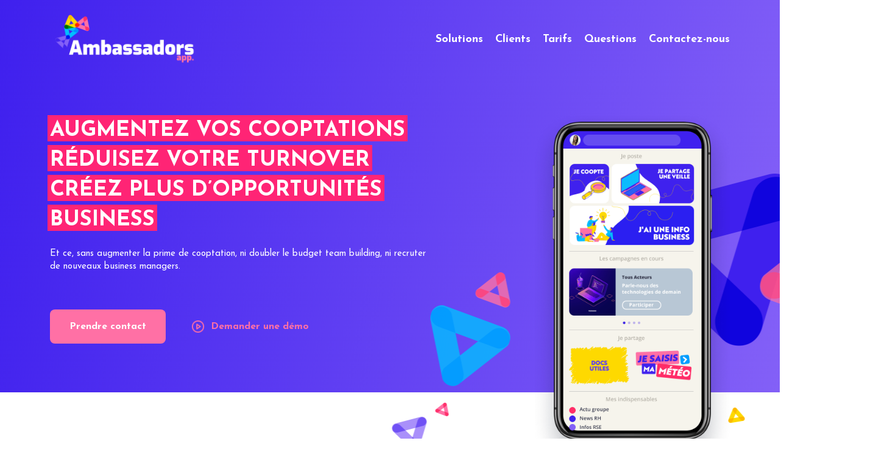

--- FILE ---
content_type: text/html; charset=UTF-8
request_url: https://www.ambassadors-app.com/fr
body_size: 4731
content:
<!DOCTYPE html>
<html lang="fr">

<head>
    <meta charset="utf-8">
    <meta name="viewport" content="width=device-width, initial-scale=1, shrink-to-fit=no">

    <title>Ambassadors.app</title>

    <meta name="description" content="Si vos consultants sont le projet de votre entreprise et non son produit, Vous avez besoin d&#039;Ambassadors.app">

    <link rel="preconnect" href="https://fonts.googleapis.com">
    <link rel="preconnect" href="https://fonts.gstatic.com" crossorigin>

    <link href="https://fonts.googleapis.com/css2?family=Josefin+Sans:wght@400;700&display=swap" rel="stylesheet">


    <link href="/css/bootstrap.min.css" rel="stylesheet">

        <link href="/css/index.css" rel="stylesheet">

    <link href="/images/favicon.ico" rel="shortcut icon" type="image/x-icon">
    <link href="/images/favicon.ico" rel="icon" type="image/x-icon">

    <meta property="og:image" content="https://www.ambassadors-app.com/images/share.jpg">
    <meta property="og:url" content="https://www.ambassadors-app.com/fr">
    <meta property="og:site_name" content="Ambassadors.app">
    <meta property="og:title" content="Ambassadors.app">
    <meta property="og:description" content="Si vos consultants sont le projet de votre entreprise et non son produit, Vous avez besoin d&#039;Ambassadors.app">
    <meta property="og:locale" content="fr">
    <meta property="og:type" content="website">
</head>

<body class="body ">
    <script src="/js/scroll.js"></script>

    <header class="header" id="main-header">

    <div class="container">
            <div class="row">
                <div class="col-12">
                    <div class="navigation">
                        <a class="item logo" href="/fr">
                            <img src="/images/logo.png">
                        </a>

                        <a class="item hidden-xs is-right-aligned" href="#features">
                            Solutions
                        </a>

                        <a class="item hidden-xs" href="#clients">
                            Clients
                        </a>

                        <a class="item hidden-xs" href="#pricing">
                            Tarifs
                        </a>

                        <a class="item hidden-xs" href="#faq">
                            Questions
                        </a>

                        <a class="item hidden-xs" href="#contact">
                            Contactez-nous
                        </a>
                    </div>
                </div>
            </div>
        </div>
    </header>

        <div class="cover">
        <div class="container">
            <div class="row">
                <div class="col-12">
                    <div class="side-by-side">
                        <div class="slogan">
                            <h1 class="text-uppercase">
                                <span class="hl darker">Augmentez vos cooptations</span>
                                <br>
                                <span class="hl darker">Réduisez votre turnover</span>
                                <br>
                                <span class="hl darker">Créez plus d’opportunités</span>
                                <br>
                                <span class="hl darker">business</span>
                            </h1>

                            <p class="hidden-xs">Et ce, sans augmenter la prime de cooptation, ni doubler le budget team building, ni recruter de nouveaux business managers.</p>

                            <div class="flex hidden-xs">
                                <a class="button primary" href="#contact" data-contact-setter="contact">Prendre contact</a>
                                <a class="button play-icon" href="#contact" data-contact-setter="demo">Demander une démo</a>
                            </div>
                        </div>

                        <div class="iphone">
                            <img src="/images/iphone.png">
                        </div>
                    </div>
                </div>
            </div>
        </div>
    </div>

    <div class="clients" id="clients">
        <div class="container">
            <div class="row">
                <div class="col-12 col-md-6">
                    <h2>+50 000 utilisateurs<br>
                        sont présents dans +15 pays</h2>
                </div>
            </div>

            <div class="row">
                <div class="col-12">
                    <div class="title text-center">Ils engagent leurs équipiers avec Ambassadors.app</div>

                    <div class="listing">
                        <div class="item client">
                            <img src="/images/clients/agap2.png">
                        </div>

                        <div class="item client">
                            <img src="/images/clients/listentoo.png">
                        </div>

                        <div class="item client">
                            <img src="/images/clients/scalian.png">
                        </div>

                        <div class="item client">
                            <img src="/images/clients/degetel.png">
                        </div>

                        <div class="item client">
                            <img src="/images/clients/apside.png">
                        </div>


                        <div class="item client">
                            <img src="/images/clients/itlink.png">
                        </div>

                        <div class="item client">
                            <img src="/images/clients/davricourt.png">
                        </div>

                        <div class="item client">
                            <img src="/images/clients/Bee.png">
                        </div>

                        <div class="item client">
                            <img src="/images/clients/Univers.png">
                        </div>

                    </div>
                </div>
            </div>
        </div>
    </div>

    <div class="features" id="features">
        <div class="container">
            <div class="row">
                <div class="col-12 text-right text-uppercase">
                    <h2 class="title">Impliquez vos consultants<br>
                        sur les 4 leviers<br>
                        qui font votre succès</h2>
                </div>
            </div>

            <div class="row">
                <div class="col-12">
                    <div class="items">
                        <div class="item yellow">
                            <div class="content">
                                <div class="counter">1</div>

                                <h2 class="text-uppercase">Attirer et recruter les meilleurs profils</h2>

                                <h3><span>Animez votre programme de cooptation et vos besoins en recrutement</span></h3>

                                <ul class="list">
                                    <li>Présentez vos besoins de recrutement</li>
                                    <li>Permettez à vos équipes de coopter instantanément et facilement des candidats</li>
                                    <li>Relayez vos offres d'emploi sur les réseaux sociaux</li>
                                </ul>
                            </div>

                            <div class="screenshot">
                                <img src="/images/screenshot-1.png">
                            </div>
                        </div>

                        <div class="item reverse red">
                            <div class="content">
                                <div class="counter">2</div>

                                <h2 class="text-uppercase">Fidéliser et souder les équipes</h2>

                                <h3><span>One Team One Family</span></h3>

                                <ul class="list">
                                    <li>Engagez vos consultants dans votre aventure</li>
                                    <li>Partagez vos moments forts, vos fiertés vécues dans votre entreprise</li>
                                    <li>Animez vos CoP (Community of Practice)</li>
                                </ul>
                            </div>

                            <div class="screenshot">
                                <img src="/images/screenshot-2.png">
                            </div>
                        </div>

                        <div class="item blue">
                            <div class="content">
                                <div class="counter">3</div>

                                <h2 class="text-uppercase">Se positionner sur les bonnes technologies</h2>

                                <h3><span>L'innovation au cœur de vos échanges</span></h3>

                                <ul class="list">
                                    <li>Vos consultants toujours à la pointe de la technologie</li>
                                    <li>Favorisez le partage  et l'échange</li>
                                    <li>Des ingénieurs d'affaires au courant des besoins clients</li>
                                </ul>
                            </div>

                            <div class="screenshot">
                                <img src="/images/screenshot-3.png">
                            </div>
                        </div>

                        <div class="item reverse purple">
                            <div class="content">
                                <div class="counter">4</div>

                                <h2 class="text-uppercase">Développer le business</h2>

                                <h3><span>Positionnez vos consultants au cœur de votre développement</span></h3>

                                <ul class="list">
                                    <li>Renforcez leurs connaissances sur votre positionnement/offres/expertises</li>
                                    <li>Détectez en avant-première les projets chez vos clients</li>
                                    <li>Permettez leur de vous remonter des contacts et de vous générer des opportunités business</li>
                                </ul>
                            </div>

                            <div class="screenshot">
                                <img src="/images/screenshot-4.png">
                            </div>
                        </div>
                    </div>
                </div>
            </div>
        </div>
    </div>

    <div class="numbers" id="numbers">
        <div class="container my-lg-4">
            <div class="row d-md-block">
                <div class="col-12">
                    <div class="quote">
                        <div class="text">
                            Vous n’êtes pas obligés de nous croire sur parole, les chiffres de nos clients parlent pour nous !
                        </div>
                    </div>
                </div>
            </div>

            <div class="flex justify-content-center my-5 screenshot">
                <div class="numberbloc">
                    <h1>30</h1>
                    <div class="description">cooptations générées dès le premier mois</div>
                </div>
                <div class="numberbloc">
                    <h1>200</h1>
                    <div class="description">opportunités business remontées sur l’année</div>
                </div>
                <div class="numberbloc">
                    <h1>+ <span>de</span>80%</h1>
                    <div class="description">des collaborateurs connectés chaque mois</div>
                </div>
            </div>

            <div class="row">
                <div class="text-right">
                    <h2 class="title"><span class="px-2 py-1 lh-base">
                            SIMPLIFIEZ VOTRE ORGANISATION
                    </h2>
                    <h2 class="title"><span class="px-2 py-1 lh-base">
                        POUR PERFORMER</span>
                    </h2>
                </div>
            </div>

            <div class="row">
                <div class="text-right mt-4">
                    <h3 class="title fs-4">
                        Une app web & mobile à votre nom et vos couleurs pour engager vos <br> équipes  et leur donner du pouvoir d’agir sur les sujets qui comptent.
                    </h3>
                </div>
            </div>
        </div>
    </div>

    <div class="testimonials" id="testimonials">
        <div class="container">
            <div class="row">
                <div class="col-12 text-center">
                    <h2>Ils témoignent</h2>
                </div>
            </div>

            <div class="row">
                <div class="col-12 col-lg-5 offset-lg-2">
                    <div class="quote">“Le déploiement d’Ambassadors.app chez Apside a été un réel succès. Au-delà de la qualité de l’app, nous apprécions l’accompagnement exceptionnel de Nexenture ! Conseil, expertise, support… nous avons été (et sommes toujours) accompagnés par les équipes, qui suivent l’évolution de l’outil et proposent régulièrement de nouvelles idées, avec une grande réactivité et dans la bonne humeur. Tous les mois, ce sont 59% de nos consultants qui se connectent sur Happy Apside !“</div>

                    <div class="author">Mélissa Araoune<br>
                        Directrice Transformation, Apside</div>
                </div>

                <div class="col-6 offset-3 col-md-4 offset-md-4 col-lg-3 offset-lg-0">
                    <img src="/images/testimonial-1.png">
                </div>
            </div>
        </div>
    </div>

    <form id="pricing" class="pricing">
        <div class="container">
            <div class="row">
                <div class="col-12 col-md-6 offset-md-3 text-center">
                    <div class="intro">
                        <h2>Une grille tarifaire dégressive selon votre nombre d’utilisateurs.</h2>
                        <div class="subtitle">Un paiement mensuel pour un engagenement seulement de 12 mois.</div>
                    </div>
                </div>
            </div>

            <div class="row margin-bottom">
                <div class="col-6 col-md-5 offset-md-1 col-lg-4 offset-lg-2">
                    <div class="inputs">
                        <div class="input">
                            <input type="text" name="name" placeholder="Nom *" required>
                        </div>

                        <div class="input">
                            <input type="text" name="email" placeholder="E-mail *" required>
                        </div>
                    </div>
                </div>

                <div class="col-6 col-md-5 col-lg-4">
                    <div class="inputs">
                        <div class="input">
                            <input type="text" name="job" placeholder="Fonction *" required>
                        </div>
                    </div>
                </div>
            </div>

            <div class="row">
                <div class="col-6 col-md-5 offset-md-1 col-lg-4 offset-lg-2">
                    <div class="inputs">
                        <div class="input">
                            <input type="text" name="company" placeholder="Nom de l'entreprise *" required>
                        </div>
                    </div>
                </div>

                <div class="col-6 col-md-5 col-lg-4">
                    <div class="inputs">
                        <div class="input">
                            <input type="text" name="workforce" placeholder="Effectif *" required>
                        </div>
                    </div>
                </div>
            </div>

            <div class="row">
                <div class="col text-center">
                    <div class="submit">
                        <input type="text" name="address" class="input" placeholder="Adresse *">
                        <input type="hidden" name="type" class="input" value="pricing">

                        <button type="submit" class="button primary">Contactez-nous pour une estimation</button>
                    </div>
                </div>
            </div>
        </div>
    </form>

    <div class="faq" id="faq">
        <div class="container">
            <div class="row">
                <div class="col-12 col-md-8 col-lg-4">
                    <div class="intro">
                        <h2>Nos équipes<br>
                            vous accompagnent</h2>

                        <div class="subtitle">
                            La team conseil s’assure de la performance de votre projet. Elle est composée de la Directrice Conseil, des responsables de missions, de l'équipe Customer Success, de l'équipe de technique et de l'équipe Créa.
                        </div>

                        <div class="action">
                            <a class="button primary" href="#contact" data-contact-setter="expert">Échanger avec un expert</a>
                        </div>
                    </div>
                </div>
            </div>

            <div class="row">
                <div class="col-12 col-lg-8 offset-lg-4">
                    <div class="items">
                        <div class="item item-1">
                            <div class="icon"></div>

                            <h3>Co-construction / Formation</h3>

                            <ol class="list">
                                <li>Personnalisation de votre outil</li>
                                <li>Formation de vos admins</li>
                                <li>Paramétrage de votre app</li>
                            </ol>
                        </div>

                        <div class="item item-2">
                            <div class="icon"></div>

                            <h3>Communication / Lancement</h3>

                            <ol class="list">
                                <li>Embarquement de vos managers</li>
                                <li>Réalisation de votre plan de communication</li>
                                <li>Organisation de votre webinar de lancement</li>
                            </ol>
                        </div>

                        <div class="item item-3">
                            <div class="icon"></div>

                            <h3>Animation dans la durée / Utilisation</h3>

                            <ol class="list">
                                <li>Proposition de sujets de campagnes</li>
                                <li>Travail conjoint sur l’adhésion croissante</li>
                                <li>Progression de vos usages sur votre app</li>
                            </ol>
                        </div>
                    </div>
                </div>
            </div>

            <div class="row d-none d-md-block">
                <div class="col-12">
                    <div class="quote">
                        <div class="text">
                            Chez Nexenture, on aime les projets simples, efficaces et structurants. Nous montons le projet en moins de deux mois.
                        </div>

                        <div class="author">Maxime Vignon, Co-fondateur et CEO Nexenture</div>
                    </div>
                </div>
            </div>
        </div>
    </div>

    <div class="competitors" id="competitors">
        <div class="container">
            <div class="row">
                <div class="col-12 col-md-6">
                    <div class="tools">
                        <h2 class="text-uppercase">Chez nos clients, Ambassadors.app remplace</h2>

                        <ul class="list">
                            <li>Intranet</li>
                            <li>Réseau social d'entreprise</li>
                            <li>80% des mails internes</li>
                            <li>Whatsapp</li>
                            <li>Procédures de cooptation / remontées business</li>
                            <li>Rapport d'activités projet</li>
                            <li>Barométre social</li>
                            <li>Procédure d’Onboarding</li>
                            <li>Suivi managérial</li>
                            <li>...</li>
                        </ul>
                    </div>
                </div>

                <div class="col-12 col-md-6">
                </div>
            </div>
        </div>
    </div>

    <form id="contact" class="contact">
        <div class="container">
            <div class="row">
                <div class="col-12 col-md-6 offset-md-3 text-center">
                    <div class="intro">
                        <h2>Nous sommes là pour vous&nbsp;!</h2>
                    </div>
                </div>
            </div>

            <div class="row">
                <div class="col-6 col-md-5 offset-md-1 col-lg-4 offset-lg-2">
                    <div class="inputs">
                        <div class="input">
                            <input type="text" name="name" placeholder="Nom *" required>
                        </div>

                        <div class="input">
                            <input type="text" name="email" placeholder="E-mail *" required>
                        </div>
                    </div>
                </div>

                <div class="col-6 col-md-5 col-lg-4">
                    <div class="inputs">
                        <div class="input">
                            <input type="text" name="company" placeholder="Société *" required>
                        </div>

                        <div class="input">
                            <input type="text" name="phone" placeholder="Téléphone *" required>
                        </div>
                    </div>
                </div>
            </div>

            <div class="row">
                <div class="col-md-10 offset-md-1 col-lg-8 offset-lg-2">
                    <div class="inputs">
                        <div class="input">
                            <textarea name="message" rows="4" placeholder="Votre message *"></textarea>
                        </div>
                    </div>
                </div>
            </div>

            <div class="row">
                <div class="col text-center">
                    <div class="submit">
                        <input type="text" name="address" class="input" placeholder="Adresse *">
                        <input type="hidden" name="type" class="input" value="contact" data-contact-getter>

                        <button type="submit" class="button primary">Prendre contact</button>
                    </div>
                </div>
            </div>
        </div>
    </form>

    <footer class="footer">
        <div class="container">
            <div class="row">
                <div class="col-12 text-right">
                    <div class="links gap-5">
                        <a href="https://www.linkedin.com/company/tousnexenture/" target="_blank" style="text-decoration: none">
                            <img src="/images/linkedin.svg" alt="LinkedIn">
                        </a>
                        <a href="https://www.nexenture.fr" target="_blank">Nexenture</a>
                    </div>
                </div>
            </div>
        </div>
    </footer>

        <script src="https://cdn.jsdelivr.net/npm/zepto@1.2.0/dist/zepto.min.js"></script>

    <script type="text/javascript">
        _linkedin_partner_id = "4636322";
        window._linkedin_data_partner_ids = window._linkedin_data_partner_ids || [];
        window._linkedin_data_partner_ids.push(_linkedin_partner_id);
    </script>

    <script type="text/javascript">
        (function(l) {
            if (!l){window.lintrk = function(a,b){window.lintrk.q.push([a,b])};
                window.lintrk.q=[]}
            var s = document.getElementsByTagName("script")[0];
            var b = document.createElement("script");
            b.type = "text/javascript";b.async = true;
            b.src = "https://snap.licdn.com/li.lms-analytics/insight.min.js";
            s.parentNode.insertBefore(b, s);})(window.lintrk);
    </script>

    <noscript>
        <img height="1" width="1" style="display:none;" alt="" src="https://px.ads.linkedin.com/collect/?pid=4636322&fmt=gif" />
    </noscript>

    <!-- Google tag (gtag.js) -->
    <script async src="https://www.googletagmanager.com/gtag/js?id=G-33NZRJFFJP"></script>
    <script>
        window.dataLayer = window.dataLayer || [];
        function gtag(){dataLayer.push(arguments);}
        gtag('js', new Date());

        gtag('config', 'G-33NZRJFFJP');
    </script>

    <script src="/js/contact.js"></script>
</body>
</html>


--- FILE ---
content_type: text/css
request_url: https://www.ambassadors-app.com/css/index.css
body_size: 3802
content:
.flex {
  display: -webkit-box;
  display: -ms-flexbox;
  display: flex;
  -webkit-box-align: center;
      -ms-flex-align: center;
          align-items: center;
}
@media (max-width: 767px) {
  .flex {
    display: block;
  }
  .flex > * {
    margin-bottom: 10px;
  }
  .flex > *:last-child {
    margin-bottom: 0px;
  }
}

input[name=address] {
  display: none;
}

.text-primary {
  color: #FF70A5 !important;
}

.text-right {
  text-align: right !important;
}

.text-uppercase {
  text-transform: uppercase !important;
}

.button {
  display: inline-block;
  position: relative;
  font-weight: 700;
  border-radius: 8px;
  font-size: 16px;
  padding: 15px 30px;
  border: 2px solid transparent;
  color: #FF70A5;
  text-decoration: none;
  outline: none;
  -webkit-transition: color 0.25s, background-color 0.25s;
  transition: color 0.25s, background-color 0.25s;
}
@media (max-width: 767px) {
  .button {
    font-size: 14px;
    padding: 12px 20px;
  }
}
.button:not(:disabled) {
  cursor: pointer;
}
.button:not(.primary):not(.secondary):not(.outline):hover {
  background: #FF70A5;
  color: #fff;
}
.button.primary {
  background-color: #FF70A5;
  color: #fff;
}
.button.primary:hover {
  background-color: #fff;
  color: #FF70A5;
}
.button.outline {
  border: 2px solid #fff;
  color: #fff;
}
.button.outline:hover {
  background: #fff;
  color: #FF70A5;
}
.button.play-icon {
  padding-left: 62px;
}
.button.play-icon:before {
  position: absolute;
  top: 50%;
  right: 0;
  bottom: 0;
  left: 30px;
  background-image: url("/images/button-play-icon.png");
  background-size: 22px 22px;
  background-position: center center;
  width: 22px;
  height: 22px;
  margin-top: -11px;
  content: "";
}
.button.play-icon:hover:before {
  background-image: url("/images/button-play-icon-white.png");
}

html, body {
  overflow-x: hidden;
}

body {
  position: relative;
  background: #fff;
  font-family: "Josefin Sans", sans-serif;
  font-size: 15px;
  color: #111827;
  line-height: 1.4;
}
@media (max-width: 767px) {
  body {
    font-size: 13px;
  }
}

@media (max-width: 575px) {
  .hidden-xs {
    display: none !important;
  }
}

ul, ol {
  margin: 0;
}

h1, h2, h3 {
  margin: 0;
  line-height: 1.4;
  font-weight: bold;
}

h1 {
  font-size: 35px;
}
@media (max-width: 767px) {
  h1 {
    font-size: 18px;
  }
}
@media (max-width: 991px) {
  h1 {
    font-size: 22px;
  }
}

h2 {
  font-size: 30px;
}
@media (max-width: 767px) {
  h2 {
    font-size: 18px;
  }
}
@media (max-width: 991px) {
  h2 {
    font-size: 22px;
  }
}

h3 {
  font-size: 16px;
}

img {
  max-width: 100%;
}

a {
  color: inherit;
}
a:hover {
  color: inherit;
}

.header {
  position: absolute;
  top: 0;
  left: 0;
  right: 0;
  padding-top: 20px;
  z-index: 100;
  -webkit-transition: -webkit-box-shadow 0.5s ease;
  transition: -webkit-box-shadow 0.5s ease;
  transition: box-shadow 0.5s ease;
  transition: box-shadow 0.5s ease, -webkit-box-shadow 0.5s ease;
}
.header.scrolled {
  position: fixed;
  background: linear-gradient(100deg, #3F20EE, #8360F7);
  -webkit-box-shadow: 0 4px 12px rgba(0, 0, 0, 0.2);
          box-shadow: 0 4px 12px rgba(0, 0, 0, 0.2);
}
.header .navigation {
  display: -webkit-box;
  display: -ms-flexbox;
  display: flex;
  -webkit-box-align: center;
      -ms-flex-align: center;
          align-items: center;
}
.header .navigation > * {
  margin-right: 20px;
}
.header .navigation > *:last-child {
  margin-right: 0px;
}
.header .navigation .item {
  color: #fff;
  font-size: 18px;
  font-weight: 700;
  text-decoration: none;
  -webkit-transition: color 0.25s;
  transition: color 0.25s;
}
.header .navigation .item:hover {
  color: rgba(255, 255, 255, 0.7);
}
.header .navigation .item.logo {
  margin-right: 30px;
}
.header .navigation .item.logo img {
  width: 100%;
  max-width: 250px;
}
.header .navigation .item.is-right-aligned {
  margin-left: auto;
}
.header .navigation .item.store img {
  width: 100%;
  max-width: 135px;
}
@media (max-width: 767px) {
  .header .navigation {
    -webkit-box-pack: center;
        -ms-flex-pack: center;
            justify-content: center;
    -ms-flex-wrap: wrap;
        flex-wrap: wrap;
    margin-bottom: -15px;
  }
  .header .navigation > * {
    margin-right: 0;
  }
  .header .navigation > *:last-child {
    margin-right: 0px;
  }
  .header .navigation .item {
    margin-bottom: 15px;
    font-size: 18px;
    -webkit-box-flex: 1;
        -ms-flex: 1 1 25%;
            flex: 1 1 25%;
    text-align: center;
  }
  .header .navigation .item:first-child {
    -webkit-box-flex: 1;
        -ms-flex: 1 1 100%;
            flex: 1 1 100%;
    margin-right: 0;
  }
  .header .navigation .item.logo img {
    max-width: 150px;
  }
}
@media (max-width: 767px) and (max-width: 575px) {
  .header .navigation .item.logo img {
    max-width: 275px;
  }
}
@media (max-width: 767px) {
  .header .navigation .item.is-right-aligned {
    margin-left: 0;
  }
  .header .navigation .item.store {
    -webkit-box-flex: 1;
        -ms-flex: 1 1 50%;
            flex: 1 1 50%;
  }
}

.cover {
  background: linear-gradient(100deg, #3F20EE, #8360F7);
  padding-top: 190px;
  padding-bottom: 80px;
  color: #fff;
}
@media (max-width: 767px) {
  .cover {
    padding-top: 160px;
    padding-bottom: 0;
  }
}
.cover .side-by-side {
  position: relative;
}
.cover .side-by-side .slogan {
  position: relative;
  width: 70%;
  padding-right: 30px;
  max-width: 660px;
  z-index: 10;
}
.cover .side-by-side .slogan > * {
  margin-bottom: 20px;
}
.cover .side-by-side .slogan > *:last-child {
  margin-bottom: 0px;
}
@media (max-width: 767px) {
  .cover .side-by-side .slogan {
    padding-right: 0;
    width: 100%;
  }
}
.cover .side-by-side .slogan h1 .hl {
  background: #FF70A5;
  padding-top: 8px;
  -webkit-box-shadow: 4px 0 0 0 #FF70A5, -4px 0 0 0 #FF70A5;
          box-shadow: 4px 0 0 0 #FF70A5, -4px 0 0 0 #FF70A5;
}
.cover .side-by-side .slogan h1 .hl.darker {
  background: #ff2475;
  -webkit-box-shadow: 4px 0 0 0 #ff2475, -4px 0 0 0 #ff2475;
          box-shadow: 4px 0 0 0 #ff2475, -4px 0 0 0 #ff2475;
}
@media (max-width: 767px) {
  .cover .side-by-side .slogan h1 .hl {
    padding: 4px;
    padding-bottom: 0;
  }
}
@media (max-width: 575px) {
  .cover .side-by-side .slogan h1 {
    font-size: 25px;
    padding: 0 30px;
  }
  .cover .side-by-side .slogan h1 .hl {
    padding: 10px 0 4px;
    line-height: 45px;
    margin-bottom: 10px;
  }
  .cover .side-by-side .slogan h1 .hl.darker {
    -webkit-box-shadow: 10px 0 0 0 #ff2475, -10px 0 0 0 #ff2475;
            box-shadow: 10px 0 0 0 #ff2475, -10px 0 0 0 #ff2475;
  }
}
.cover .side-by-side .slogan .flex {
  margin-top: 60px;
}
.cover .side-by-side .slogan .flex > * {
  margin-right: 10px;
}
.cover .side-by-side .slogan .flex > *:last-child {
  margin-right: 0px;
}
@media (max-width: 767px) {
  .cover .side-by-side .slogan .flex {
    margin-top: 30px;
    text-align: center;
  }
  .cover .side-by-side .slogan .flex > * {
    margin-right: 0;
  }
  .cover .side-by-side .slogan .flex > *:last-child {
    margin-right: 0px;
  }
}
.cover .side-by-side .iphone {
  position: absolute;
  top: 0;
  right: 0;
  width: 30%;
  max-width: 320px;
  z-index: 5;
  pointer-events: none;
}
@media (max-width: 767px) {
  .cover .side-by-side .iphone {
    position: static;
    margin: 0 auto;
    margin-top: 30px;
    width: 100%;
    max-height: 320px;
  }
}
.cover .side-by-side .iphone:after {
  background: url("/images/iphone-bg.png") center center no-repeat;
  background-size: cover;
  position: absolute;
  top: 50%;
  left: 50%;
  width: 789px;
  height: 618px;
  -webkit-transform: translate(-50%, -50%);
          transform: translate(-50%, -50%);
  content: "";
  z-index: -5;
}

.clients {
  background: #fff;
  padding: 80px 0;
}
@media (max-width: 767px) {
  .clients {
    padding-top: 400px;
  }
}
.clients h2 {
  color: #8360F7;
  margin-bottom: 150px;
}
@media (max-width: 767px) {
  .clients h2 {
    margin-bottom: 30px;
    text-align: center;
  }
}
.clients .title {
  font-size: 20px;
  color: #AAAAAA;
  margin-bottom: 20px;
}
@media (max-width: 767px) {
  .clients .title {
    font-size: 16px;
  }
}
.clients .listing {
  display: -webkit-box;
  display: -ms-flexbox;
  display: flex;
  -ms-flex-wrap: wrap;
      flex-wrap: wrap;
  -webkit-box-pack: center;
      -ms-flex-pack: center;
          justify-content: center;
  -webkit-box-align: center;
      -ms-flex-align: center;
          align-items: center;
  gap: 15px 15px;
}
.clients .listing .item.agap2 {
  max-width: 126px;
}
.clients .listing .item.listentoo {
  max-width: 168px;
}
.clients .listing .item.scalian {
  max-width: 196px;
}
.clients .listing .item.degetel {
  max-width: 118px;
}
.clients .listing .item.apside {
  max-width: 154px;
}
.clients .listing .item.sopra {
  max-width: 134px;
}
.clients .listing .item.itlink {
  max-width: 121px;
}
.clients .listing .item.davricourt {
  max-width: 172px;
}

.features {
  position: relative;
  background: linear-gradient(100deg, #3F20EE, #8360F7);
  padding: 80px 0;
  z-index: 5;
}
.features:before {
  background: url("/images/features-bg.png") center 500px no-repeat;
  background-size: 2569px 2669px;
  position: absolute;
  top: 0;
  right: 0;
  bottom: 0;
  left: 0;
  content: "";
  z-index: -5;
}
.features h2.title {
  margin-bottom: 80px;
  color: #fff;
}
.features .items > * {
  margin-bottom: 80px;
}
.features .items > *:last-child {
  margin-bottom: 0px;
}
.features .items .item {
  display: -webkit-box;
  display: -ms-flexbox;
  display: flex;
  -webkit-box-align: center;
      -ms-flex-align: center;
          align-items: center;
  max-width: 870px;
}
.features .items .item.reverse {
  -webkit-box-orient: horizontal;
  -webkit-box-direction: reverse;
      -ms-flex-direction: row-reverse;
          flex-direction: row-reverse;
  margin-left: auto;
}
.features .items .item.reverse > .content {
  border-radius: 0;
  border-top-right-radius: 10px;
  border-bottom-right-radius: 10px;
}
.features .items .item.reverse > .content .counter {
  left: auto;
  right: 0;
  -webkit-transform: translate(50%, -50%);
          transform: translate(50%, -50%);
}
.features .items .item.yellow > .content h2 {
  color: #FED900;
}
.features .items .item.yellow > .content h3 span {
  background: #FED900;
  color: #3F20EE;
  -webkit-box-shadow: 4px 0 0 0 #FED900, -4px 0 0 0 #FED900;
          box-shadow: 4px 0 0 0 #FED900, -4px 0 0 0 #FED900;
}
.features .items .item.red > .content h2 {
  color: #FF2D67;
}
.features .items .item.red > .content h3 span {
  background: #FF2D67;
  -webkit-box-shadow: 4px 0 0 0 #FF2D67, -4px 0 0 0 #FF2D67;
          box-shadow: 4px 0 0 0 #FF2D67, -4px 0 0 0 #FF2D67;
}
.features .items .item.blue > .content h2 {
  color: #00BFFF;
}
.features .items .item.blue > .content h3 span {
  background: #00BFFF;
  -webkit-box-shadow: 4px 0 0 0 #00BFFF, -4px 0 0 0 #00BFFF;
          box-shadow: 4px 0 0 0 #00BFFF, -4px 0 0 0 #00BFFF;
}
.features .items .item.purple > .content h2 {
  color: #8360F7;
}
.features .items .item.purple > .content h3 span {
  background: #8360F7;
  -webkit-box-shadow: 4px 0 0 0 #8360F7, -4px 0 0 0 #8360F7;
          box-shadow: 4px 0 0 0 #8360F7, -4px 0 0 0 #8360F7;
}
.features .items .item > .content {
  position: relative;
  background: #3F20EE;
  padding: 40px;
  color: #fff;
  border-radius: 0;
  border-top-left-radius: 10px;
  border-bottom-left-radius: 10px;
}
.features .items .item > .content .counter {
  background: #fff;
  position: absolute;
  top: 0;
  left: 0;
  display: -webkit-box;
  display: -ms-flexbox;
  display: flex;
  -webkit-box-pack: center;
      -ms-flex-pack: center;
          justify-content: center;
  -webkit-box-align: center;
      -ms-flex-align: center;
          align-items: center;
  width: 96px;
  height: 96px;
  border-radius: 50%;
  font-size: 48px;
  font-weight: 700;
  color: #FF70A5;
  -webkit-transform: translate(-50%, -50%);
          transform: translate(-50%, -50%);
}
.features .items .item > .content h2 {
  margin-bottom: 10px;
}
.features .items .item > .content h3 {
  padding-left: 4px;
  font-weight: 400;
  margin-bottom: 30px;
}
.features .items .item > .content h3 span {
  padding: 4px 0;
  color: #fff;
  line-height: 1.6;
}
.features .items .item > .screenshot img {
  max-width: 294px;
  border-radius: 10px;
  -webkit-box-shadow: 0 4px 4px rgba(0, 0, 0, 0.25);
          box-shadow: 0 4px 4px rgba(0, 0, 0, 0.25);
}
@media (max-width: 767px) {
  .features .items > * {
    margin-bottom: 40px;
  }
  .features .items > *:last-child {
    margin-bottom: 0px;
  }
  .features .items .item {
    display: block;
  }
  .features .items .item.reverse > .content .counter {
    left: auto;
    right: 0;
    -webkit-transform: translate(25%, -25%);
            transform: translate(25%, -25%);
  }
  .features .items .item > .content {
    border-radius: 10px;
    padding: 30px;
    padding-top: 40px;
    margin-bottom: 15px;
  }
  .features .items .item > .content .counter {
    width: 48px;
    height: 48px;
    font-size: 28px;
    -webkit-transform: translate(-25%, -25%);
            transform: translate(-25%, -25%);
  }
  .features .items .item > .screenshot {
    text-align: center;
  }
}

.numbers
{
  position: relative;
  background-color: #FF2D67;
  padding: 80px 0;
  color: #fff;
}

.numbers .quote {
  position: relative;
  padding-left: 30px;
  max-width: 900px;
  line-height: 0.9;
  font-weight: 700;
  color: rgba(255,255,255,0.7);
  z-index: 5;
}

.numbers .quote:before {
  background: url("/images/quote-icon.png") top left no-repeat;
  background-size: cover;
  position: absolute;
  top: 30px;
  left: 0;
  width: 141px;
  height: 116px;
  -webkit-transform: translate(0, -100%);
  -ms-transform: translate(0, -100%);
  transform: translate(0, -100%);
  content: "";
  opacity: 0.1;
  z-index: -5;
}

.numbers .quote .text {
  font-size: 55px;
  margin-bottom: 30px;
}

@media (min-width: 768px) and (max-width: 991px) {
  .numbers .quote {
    margin: 0 auto;
  }
}

.numbers .screenshot{
  display: flex;
  gap: 15px;
}

.numbers .numberbloc{
  width: 313px;
  height: 264px;
  top: 3872px;
  left: 20px;
  border-radius: 40px;
  background: linear-gradient(126.86deg, #FF70A5 -1.95%, #FF2D67 103.96%);
  display: flex;
  align-items: center;
  justify-content: center;
  flex-direction: column;
  padding-top: 50px;
}

.numberbloc h1{
  font-size: 80px;
  line-height: 60px;
  word-spacing: 15px;
}
.numberbloc h1 span{
  font-size: 25px;
  position: absolute;
  margin-left: -40px;
}

.numberbloc .description{
  font-size: 25px;
  font-weight: bold;
  margin: 15px;
  text-align: center;
}


@media (max-width: 767px){
  .numbers .screenshot{
    flex-direction: column;
  }
}

.numbers .title span {
  background-color: #3F20EE;
}

.testimonials {
  background: #FED900;
  padding: 80px 0;
}
.testimonials h2 {
  margin-bottom: 80px;
}
@media (max-width: 767px) {
  .testimonials h2 {
    margin-bottom: 40px;
  }
}
.testimonials .quote, .testimonials .author {
  font-size: 20px;
  font-weight: 700;
  color: #3F20EE;
}
@media (max-width: 767px) {
  .testimonials .quote, .testimonials .author {
    font-size: 16px;
  }
}
.testimonials .quote {
  margin-bottom: 30px;
}
@media (max-width: 991px) {
  .testimonials .author {
    margin-bottom: 30px;
  }
}

.pricing, .contact {
  background: linear-gradient(100deg, #3F20EE, #8360F7);
  padding: 80px 0;
}
.pricing .row.margin-bottom, .contact .row.margin-bottom {
  margin-bottom: 40px;
}
.pricing .intro, .contact .intro {
  margin-bottom: 80px;
  color: #fff;
}
@media (max-width: 767px) {
  .pricing .intro, .contact .intro {
    margin-bottom: 40px;
  }
}
.pricing .inputs > *, .contact .inputs > * {
  margin-bottom: 10px;
}
.pricing .inputs > *:last-child, .contact .inputs > *:last-child {
  margin-bottom: 0px;
}
.pricing .inputs .input input, .pricing .inputs .input textarea, .contact .inputs .input input, .contact .inputs .input textarea {
  background-color: #fff;
  padding: 15px 20px;
  font-family: "Josefin Sans", sans-serif;
  font-weight: 400;
  font-size: 16px;
  outline: none;
  width: 100%;
  border: none;
  border-radius: 8px;
}
.pricing .inputs .input textarea, .contact .inputs .input textarea {
  margin-top: 10px;
  resize: vertical;
}
.pricing .submit, .contact .submit {
  margin-top: 80px;
}
@media (max-width: 767px) {
  .pricing .submit, .contact .submit {
    margin-top: 40px;
  }
}

.pricing {
  position: relative;
  background: url("/images/pricing-bg.jpg") center center no-repeat;
  background-size: cover;
  z-index: 5;
}
.pricing:before {
  position: absolute;
  top: 0;
  right: 0;
  bottom: 0;
  left: 0;
  background: rgba(0, 0, 0, 0.7);
  content: "";
  z-index: -5;
}

.faq {
  position: relative;
  background: linear-gradient(100deg, #3F20EE, #8360F7);
  padding: 80px 0;
  color: #fff;
}
.faq .intro h2 {
  margin-bottom: 15px;
}
.faq .intro .subtitle {
  margin-bottom: 40px;
}
@media (max-width: 767px) {
  .faq .intro .action {
    text-align: center;
  }
}
.faq .items {
  position: relative;
  padding: 80px 0;
}
.faq .items .item {
  position: relative;
  background: #fff;
  padding: 25px 40px;
  color: #111827;
  border-radius: 5px;
  -webkit-box-shadow: 0 4px 4px rgba(0, 0, 0, 0.25);
          box-shadow: 0 4px 4px rgba(0, 0, 0, 0.25);
  max-width: 325px;
  z-index: 15;
}
.faq .items .item .icon {
  background: url("/images/arrow-down-icon.png") center center no-repeat #fff;
  background-size: 40px 40px;
  position: absolute;
  top: 0;
  right: 0;
  width: 68px;
  height: 68px;
  border-radius: 50%;
  -webkit-transform: translate(50%, -50%);
          transform: translate(50%, -50%);
}
.faq .items .item h3 {
  font-size: 24px;
  margin-bottom: 15px;
}
.faq .items .item .list {
  padding: 0;
  margin: 0;
  counter-reset: faqOrderedList;
  list-style: none;
}
.faq .items .item .list > * {
  margin-bottom: 10px;
}
.faq .items .item .list > *:last-child {
  margin-bottom: 0px;
}
.faq .items .item .list li {
  display: -webkit-box;
  display: -ms-flexbox;
  display: flex;
  counter-increment: faqOrderedList;
}
.faq .items .item .list li:before {
  display: block;
  -webkit-box-flex: 0;
      -ms-flex: 0 0 auto;
          flex: 0 0 auto;
  background: #8360F7;
  margin-right: 6px;
  width: 19px;
  height: 19px;
  font-size: 12px;
  font-weight: 700;
  line-height: 21px;
  color: #fff;
  text-align: center;
  border-radius: 50%;
  content: counter(faqOrderedList);
  vertical-align: bottom;
}
.faq .items .item.item-1, .faq .items .item.item-2 {
  position: absolute;
}
.faq .items .item.item-1 {
  top: 20px;
  left: 0;
  -webkit-transform: translate(25%, -100%);
          transform: translate(25%, -100%);
  z-index: 5;
}
.faq .items .item.item-2 {
  top: 40px;
  left: 60px;
  -webkit-transform: translate(100%, -50%);
          transform: translate(100%, -50%);
  z-index: 10;
}
@media (max-width: 767px) {
  .faq .items {
    padding-bottom: 0;
  }
  .faq .items > * {
    margin-bottom: 40px;
  }
  .faq .items > *:last-child {
    margin-bottom: 0px;
  }
  .faq .items .item {
    margin-left: auto;
    margin-right: auto;
  }
  .faq .items .item.item-1, .faq .items .item.item-2 {
    position: relative;
    top: auto;
    right: auto;
    bottom: auto;
    left: auto;
    -webkit-transform: none;
            transform: none;
  }
}
@media (min-width: 768px) and (max-width: 991px) {
  .faq .items {
    margin-top: 40%;
    margin-bottom: 30px;
  }
}
.faq .quote {
  position: relative;
  padding-left: 30px;
  max-width: 900px;
  line-height: 0.8;
  font-weight: 700;
  color: #8360F7;
  z-index: 5;
}
.faq .quote:before {
  background: url("/images/quote-icon.png") top left no-repeat;
  background-size: cover;
  position: absolute;
  top: 30px;
  left: 0;
  width: 141px;
  height: 116px;
  -webkit-transform: translate(0, -100%);
          transform: translate(0, -100%);
  content: "";
  opacity: 0.1;
  z-index: -5;
}
.faq .quote .text {
  font-size: 55px;
  margin-bottom: 30px;
}
@media (min-width: 768px) and (max-width: 991px) {
  .faq .quote {
    margin: 0 auto;
  }
}

.competitors {
  background: #F6F4EC;
  position: relative;
  padding: 80px 0;
  z-index: 5;
}
.competitors:before, .competitors:after {
  position: absolute;
  top: 0;
  right: 0;
  bottom: 0;
  left: 50%;
  content: "";
  z-index: -5;
}
.competitors:before {
  background: url("/images/competitors-bg.jpg") center center no-repeat;
  background-size: cover;
}
.competitors:after {
  background: rgba(0, 0, 0, 0.7);
}
.competitors .tools {
  padding-right: 65px;
}
.competitors .tools h2 {
  margin-bottom: 40px;
}
.competitors .tools .list {
  list-style: none;
  padding: 0;
  margin: 0;
  font-size: 25px;
  font-weight: 700;
}
.competitors .tools .list > * {
  margin-bottom: 10px;
}
.competitors .tools .list > *:last-child {
  margin-bottom: 0px;
}
.competitors .tools .list li {
  background: url("/images/arrow-icon.png") left center no-repeat;
  background-size: 25px 17px;
  padding-left: 35px;
}
.competitors .stats {
  position: relative;
  display: -webkit-box;
  display: -ms-flexbox;
  display: flex;
  -webkit-box-orient: vertical;
  -webkit-box-direction: normal;
      -ms-flex-direction: column;
          flex-direction: column;
  -webkit-box-pack: center;
      -ms-flex-pack: center;
          justify-content: center;
  -webkit-box-align: center;
      -ms-flex-align: center;
          align-items: center;
  padding-left: 65px;
  height: 100%;
  color: #fff;
}
.competitors .stats .percent {
  font-size: 120px;
  font-weight: 700;
}
.competitors .stats .legend {
  position: absolute;
  left: 65px;
  bottom: 0;
}
@media (max-width: 767px) {
  .competitors {
    padding: 0;
  }
  .competitors:before, .competitors:after {
    display: none;
  }
  .competitors .tools {
    padding: 40px 0;
  }
  .competitors .tools .list {
    font-size: 16px;
  }
  .competitors .stats {
    position: relative;
    padding: 40px 15px;
    margin: 0 -15px;
  }
  .competitors .stats .percent {
    margin-bottom: 40px;
  }
  .competitors .stats .legend {
    left: 15px;
    bottom: 40px;
  }
  .competitors .stats:before, .competitors .stats:after {
    position: absolute;
    top: 0;
    right: 0;
    bottom: 0;
    left: 0;
    content: "";
    z-index: -5;
  }
  .competitors .stats:before {
    background: url("/images/competitors-bg.jpg") center center no-repeat;
    background-size: cover;
  }
  .competitors .stats:after {
    background: rgba(0, 0, 0, 0.7);
  }
}

.footer {
  padding: 50px 0;
  color: #111827;
}

--- FILE ---
content_type: application/javascript
request_url: https://www.ambassadors-app.com/js/scroll.js
body_size: 236
content:
document.addEventListener('DOMContentLoaded', function () {
    const header = document.getElementById('main-header');

    window.addEventListener('scroll', function () {
        if (window.scrollY > 50) {
            header.classList.add('scrolled');
        } else {
            header.classList.remove('scrolled');
        }
    });
});

--- FILE ---
content_type: image/svg+xml
request_url: https://www.ambassadors-app.com/images/linkedin.svg
body_size: 1399
content:
<svg width="45" height="45" viewBox="0 0 45 45" fill="none" xmlns="http://www.w3.org/2000/svg">
<g clip-path="url(#clip0_1_90)">
<path d="M34.6627 44.6547H9.99172C4.48227 44.6547 0 40.1717 0 34.6615V9.99123C0 4.48179 4.48227 -0.000488281 9.99172 -0.000488281H34.6627C40.1729 -0.000488281 44.6552 4.48179 44.6552 9.99123V34.6615C44.6552 40.1717 40.1729 44.6547 34.6627 44.6547ZM9.99172 2.52682C5.87578 2.52682 2.52731 5.87529 2.52731 9.99051V34.6615C2.52731 38.7782 5.87578 42.1267 9.99172 42.1267H34.6627C38.7787 42.1267 42.1279 38.7782 42.1279 34.6615V9.99123C42.1279 5.87529 38.7794 2.52755 34.6627 2.52755H9.99172V2.52682Z" fill="#373A4D"/>
<path d="M15.7761 12.8413C15.7826 14.5402 14.5988 15.9091 12.6677 15.9091C10.86 15.9091 9.674 14.5402 9.6798 12.8413C9.67328 11.1076 10.8999 9.76562 12.7323 9.76562C14.5647 9.76562 15.7565 11.0924 15.7761 12.8413ZM10.1673 34.8886V18.0011H15.293V34.8878H10.1673V34.8886Z" fill="#373A4D"/>
<path d="M18.5958 23.0565C18.5958 21.111 18.529 19.5071 18.4471 18.0483H23.5952V20.3914C24.3961 19.0849 25.712 17.5898 28.7188 17.5898C32.3052 17.5898 34.9761 19.5586 34.9761 24.8852V34.8878H29.5922V27.0847C29.5922 24.6756 29.3934 22.2208 26.9589 22.2208C25.1375 22.2208 24.4251 23.3416 23.9463 24.6444C23.8056 24.9926 23.6011 26.9135 23.6011 27.398V34.8886H18.5965V23.0572L18.5958 23.0565Z" fill="#373A4D"/>
</g>
<defs>
<clipPath id="clip0_1_90">
<rect width="44.6552" height="44.6552" fill="white" transform="translate(0 -0.000488281)"/>
</clipPath>
</defs>
</svg>


--- FILE ---
content_type: application/javascript
request_url: https://www.ambassadors-app.com/js/contact.js
body_size: 343
content:
$(function () {
    $('[data-contact-setter]').click(function() {
        $('[data-contact-getter]').val($(this).data('contact-setter'));
    });

    $('form').submit(function (e) {
        e.preventDefault();

        var form = $(this)[0];

        $.post('/contact', $(this).serialize(), function () {
            form.reset();

            alert('Merci pour votre message. Vous serez recontacté très rapidement !');
        });
    });
});
